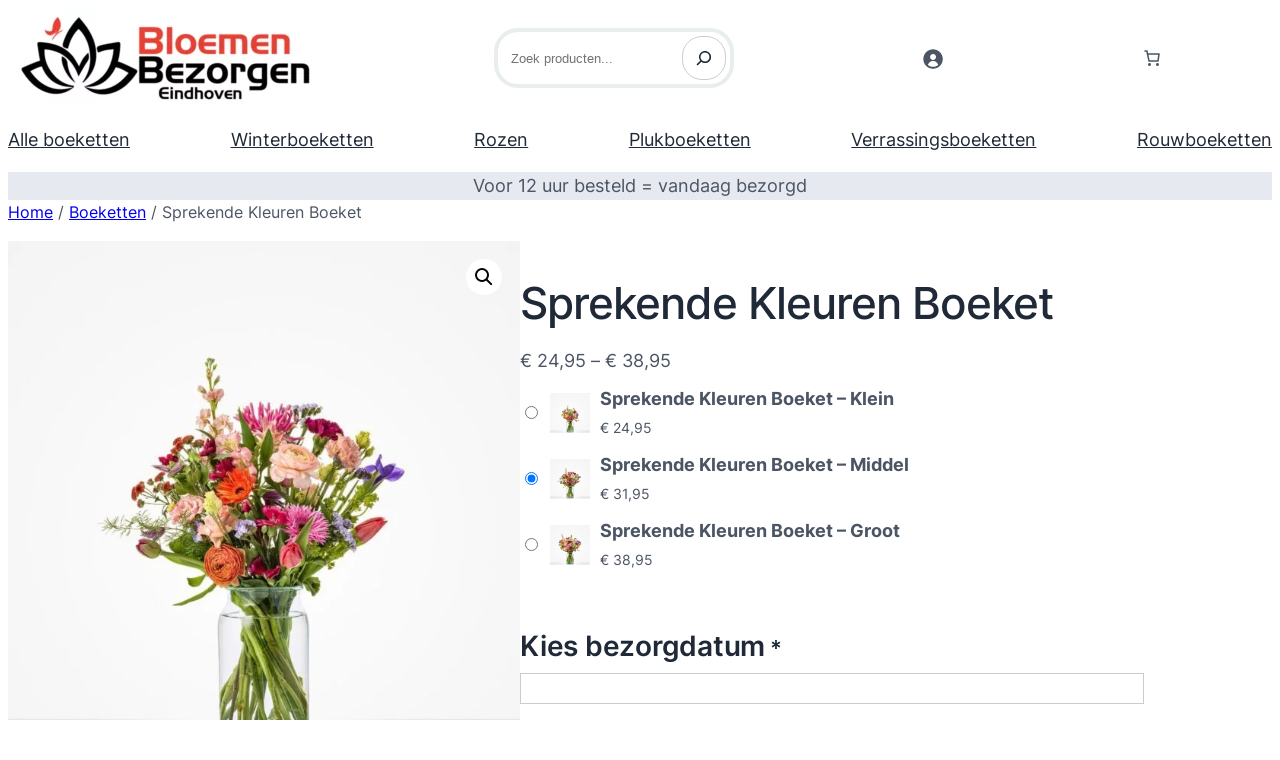

--- FILE ---
content_type: text/css
request_url: https://bloemenbezorgeneindhoven.nl/wp-content/cache/min/1/wp-content/themes/spectra-one-child/style.css?ver=1764240540
body_size: 46
content:
.wc-block-components-product-rating .wc-block-components-product-rating__stars{color:#fb8e28}table.sp-opening-hours-table{text-align:left}.payment-logos img{width:35px;max-width:35px;height:auto;display:inline-block;margin:0 5px}@media (max-width:768px){.payment-logos img{width:25px;max-width:25px}}.wp-block-woocommerce-add-to-cart-form .variations_button>.quantity:not(.wc-block-components-quantity-selector) .qty,.wp-block-woocommerce-add-to-cart-form form.cart>.quantity:not(.wc-block-components-quantity-selector) .qty{margin-right:.5em;padding-bottom:11px;padding-top:10px}.woocommerce div.product form.cart div.quantity .qty{margin-right:auto}.woocommerce form textarea{width:100%}.header-row{display:flex;align-items:center}.header-logo{order:1}.header-menu{order:2}.header-search{order:3}.header-account{order:4}.header-cart{order:5}@media (max-width:768px){.header-logo{order:2}.header-menu{order:1}.header-search{order:3}.header-account{order:4}.header-cart{order:5}}